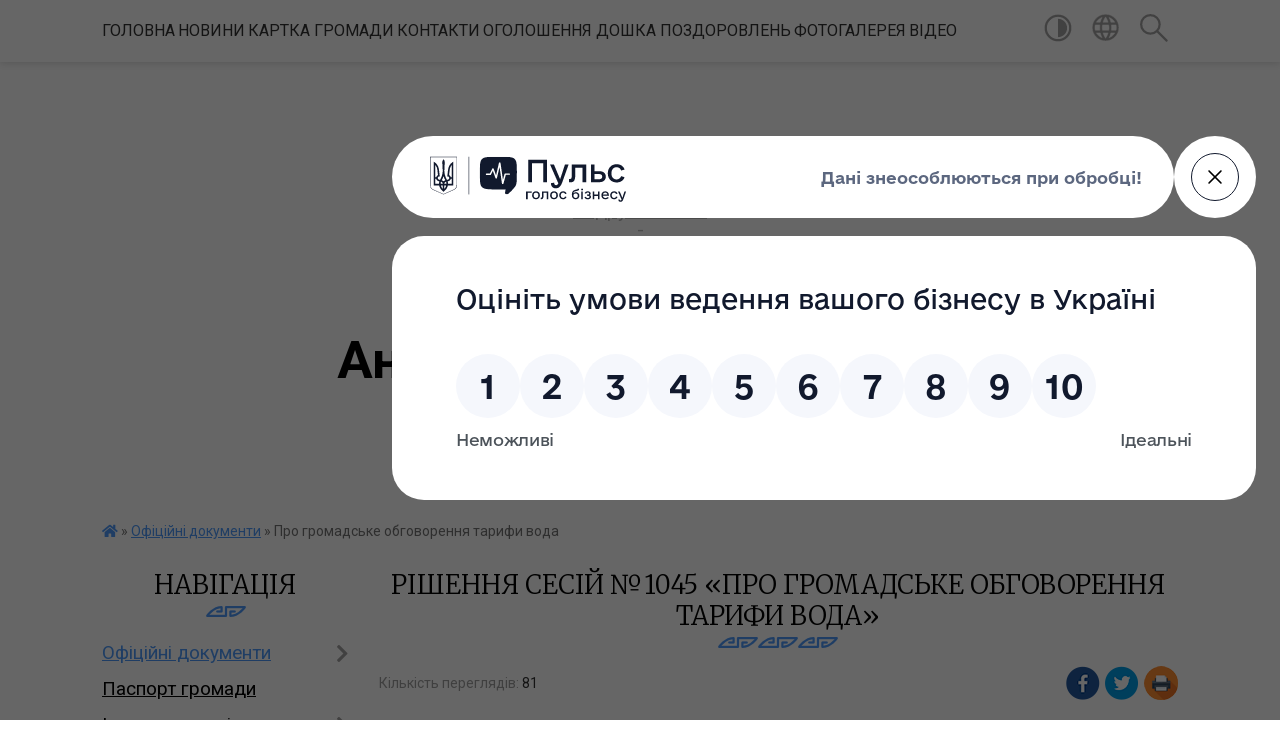

--- FILE ---
content_type: text/html; charset=UTF-8
request_url: https://andrushkivska-gromada.gov.ua/docs/1401006/
body_size: 14688
content:
<!DOCTYPE html>
<html lang="uk">
<head>
	<!--[if IE]><meta http-equiv="X-UA-Compatible" content="IE=edge"><![endif]-->
	<meta charset="utf-8">
	<meta name="viewport" content="width=device-width, initial-scale=1">
	<!--[if IE]><script>
		document.createElement('header');
		document.createElement('nav');
		document.createElement('main');
		document.createElement('section');
		document.createElement('article');
		document.createElement('aside');
		document.createElement('footer');
		document.createElement('figure');
		document.createElement('figcaption');
	</script><![endif]-->
	<title>Рішення сесій №1045 &laquo;Про громадське обговорення  тарифи вода&raquo;</title>
	<meta name="description" content="Рішення сесій №1045 &amp;laquo;Про громадське обговорення  тарифи вода&amp;raquo; - Андрушківська громада, 27 сесія VIII">
	<meta name="keywords" content="Рішення, сесій, №1045, &amp;laquo;Про, громадське, обговорення, , тарифи, вода&amp;raquo; Андрушківська, громада, 27, сесія, VIII">

	
		<meta property="og:image" content="https://rada.info/upload/users_files/04347232/gerb/3.png">
			<meta property="og:title" content="Про громадське обговорення  тарифи вода">
			<meta property="og:description" content="Рішення сесій №1045 &amp;laquo;Про громадське обговорення  тарифи вода&amp;raquo; - Андрушківська громада, 27 сесія VIII">
			<meta property="og:type" content="article">
	<meta property="og:url" content="https://andrushkivska-gromada.gov.ua/docs/1401006/">
		
		<link rel="apple-touch-icon" sizes="57x57" href="https://gromada.org.ua/apple-icon-57x57.png">
	<link rel="apple-touch-icon" sizes="60x60" href="https://gromada.org.ua/apple-icon-60x60.png">
	<link rel="apple-touch-icon" sizes="72x72" href="https://gromada.org.ua/apple-icon-72x72.png">
	<link rel="apple-touch-icon" sizes="76x76" href="https://gromada.org.ua/apple-icon-76x76.png">
	<link rel="apple-touch-icon" sizes="114x114" href="https://gromada.org.ua/apple-icon-114x114.png">
	<link rel="apple-touch-icon" sizes="120x120" href="https://gromada.org.ua/apple-icon-120x120.png">
	<link rel="apple-touch-icon" sizes="144x144" href="https://gromada.org.ua/apple-icon-144x144.png">
	<link rel="apple-touch-icon" sizes="152x152" href="https://gromada.org.ua/apple-icon-152x152.png">
	<link rel="apple-touch-icon" sizes="180x180" href="https://gromada.org.ua/apple-icon-180x180.png">
	<link rel="icon" type="image/png" sizes="192x192"  href="https://gromada.org.ua/android-icon-192x192.png">
	<link rel="icon" type="image/png" sizes="32x32" href="https://gromada.org.ua/favicon-32x32.png">
	<link rel="icon" type="image/png" sizes="96x96" href="https://gromada.org.ua/favicon-96x96.png">
	<link rel="icon" type="image/png" sizes="16x16" href="https://gromada.org.ua/favicon-16x16.png">
	<link rel="manifest" href="https://gromada.org.ua/manifest.json">
	<meta name="msapplication-TileColor" content="#ffffff">
	<meta name="msapplication-TileImage" content="https://gromada.org.ua/ms-icon-144x144.png">
	<meta name="theme-color" content="#ffffff">
	
	
		<meta name="robots" content="">
	
	<link href="https://fonts.googleapis.com/css?family=Merriweather:300|Roboto:400,400i,700,700i&amp;subset=cyrillic-ext" rel="stylesheet">

    <link rel="preload" href="https://cdnjs.cloudflare.com/ajax/libs/font-awesome/5.9.0/css/all.min.css" as="style">
	<link rel="stylesheet" href="https://cdnjs.cloudflare.com/ajax/libs/font-awesome/5.9.0/css/all.min.css" integrity="sha512-q3eWabyZPc1XTCmF+8/LuE1ozpg5xxn7iO89yfSOd5/oKvyqLngoNGsx8jq92Y8eXJ/IRxQbEC+FGSYxtk2oiw==" crossorigin="anonymous" referrerpolicy="no-referrer" />
    
	<link rel="preload" href="//gromada.org.ua/themes/pattern/css/styles_vip.css?v=2.39" as="style">
	<link rel="stylesheet" href="//gromada.org.ua/themes/pattern/css/styles_vip.css?v=2.39">
	<link rel="stylesheet" href="//gromada.org.ua/themes/pattern/css/5894/theme_vip.css?v=1769715014">
	
		<!--[if lt IE 9]>
	<script src="https://oss.maxcdn.com/html5shiv/3.7.2/html5shiv.min.js"></script>
	<script src="https://oss.maxcdn.com/respond/1.4.2/respond.min.js"></script>
	<![endif]-->
	<!--[if gte IE 9]>
	<style type="text/css">
		.gradient { filter: none; }
	</style>
	<![endif]-->

</head>
<body class="">

	<a href="#top_menu" class="skip-link link" aria-label="Перейти до головного меню (Alt+1)" accesskey="1">Перейти до головного меню (Alt+1)</a>
	<a href="#left_menu" class="skip-link link" aria-label="Перейти до бічного меню (Alt+2)" accesskey="2">Перейти до бічного меню (Alt+2)</a>
    <a href="#main_content" class="skip-link link" aria-label="Перейти до головного вмісту (Alt+3)" accesskey="3">Перейти до текстового вмісту (Alt+3)</a>




	
	<section class="top_nav">
		<div class="wrap">
			<div class="row">
				<div class="grid-80">
					<nav class="main_menu" id="top_menu">
						<ul>
														<li class="">
								<a href="https://andrushkivska-gromada.gov.ua/main/">Головна</a>
																							</li>
														<li class="">
								<a href="https://andrushkivska-gromada.gov.ua/news/">Новини</a>
																							</li>
														<li class="">
								<a href="https://andrushkivska-gromada.gov.ua/kartka-gromadi-08-46-58-21-01-2021/">Картка громади</a>
																							</li>
														<li class="">
								<a href="https://andrushkivska-gromada.gov.ua/feedback/">Контакти</a>
																							</li>
														<li class="">
								<a href="https://andrushkivska-gromada.gov.ua/more_news/">ОГОЛОШЕННЯ</a>
																							</li>
														<li class="">
								<a href="https://andrushkivska-gromada.gov.ua/doshka-pozdorovlen-09-52-58-01-10-2021/">Дошка поздоровлень</a>
																							</li>
														<li class="">
								<a href="https://andrushkivska-gromada.gov.ua/photo/">Фотогалерея</a>
																							</li>
														<li class="">
								<a href="https://andrushkivska-gromada.gov.ua/video-09-43-35-06-09-2024/">ВІДЕО</a>
																							</li>
													</ul>
					</nav>
					&nbsp;
					<button class="menu-button" id="open-button"><i class="fas fa-bars"></i> Меню сайту</button>
				</div>
				<div class="grid-20">
					<nav class="special_menu">
						<ul>
															<li class="alt_link"><a href="#" title="Версія для людей з вадами зору" onclick="return set_special('cd45cc7c520e88e301143f54d8feab7c5ef9363b');"><img class="svg ico" src="//gromada.org.ua/themes/pattern/img/ico/contrast_ico.svg"></a></li>
								<li class="translate_link"><a href="#" class="show_translate" title="Відкрити перекладач"><img class="svg ico" src="//gromada.org.ua/themes/pattern/img/ico/world_ico.svg"></a></li>
								<li><a href="#" class="show_search" title="Показати поле для пошуку"><img class="svg ico" src="//gromada.org.ua/themes/pattern/img/ico/search_ico.svg"></a></li>
													</ul>
					</nav>
					<form action="https://andrushkivska-gromada.gov.ua/search/" class="search_form">
						<input type="text" name="q" value="" placeholder="Пошук..." aria-label="Введіть пошукову фразу" required>
						<button type="submit" name="search" value="y" aria-label="Здійснити пошук"><i class="fa fa-search"></i></button>
					</form>
					<div class="translate_block">
						<div id="google_translate_element"></div>
					</div>
				</div>
				<div class="clearfix"></div>
			</div>
		</div>
	</section>

	<header>
		<div class="wrap">
			<div class="logo">
				<a href="https://andrushkivska-gromada.gov.ua/" id="logo" class="form_0">
					<img src="https://rada.info/upload/users_files/04347232/gerb/3.png" alt="Андрушківська - ">
				</a>
			</div>
			<div class="title">
				<div class="slogan_1">Андрушківська громада</div><br>
				<div class="slogan_2">Житомирська область, Житомирський район</div>
			</div>
		</div>
	</header>

	<div class="wrap">
				
		<section class="bread_crumbs">
		<div xmlns:v="http://rdf.data-vocabulary.org/#"><a href="https://andrushkivska-gromada.gov.ua/" title="Головна сторінка"><i class="fas fa-home"></i></a> &raquo; <a href="https://andrushkivska-gromada.gov.ua/docs/" aria-current="page">Офіційні документи</a>  &raquo; <span>Про громадське обговорення  тарифи вода</span></div>
	</section>
	
	<section class="center_block">
		<div class="row">
			<div class="grid-25 fr">
				<aside>
				
									
					<div class="sidebar_title" id="left_menu">Навігація</div>
					
					<nav class="sidebar_menu">
						<ul>
														<li class="active has-sub">
								<a href="https://andrushkivska-gromada.gov.ua/docs/">Офіційні документи</a>
																<button onclick="return show_next_level(this);" aria-label="Показати підменю"></button>
																								<ul>
																		<li class="">
										<a href="https://andrushkivska-gromada.gov.ua/polozhennya-pro-starostu-23-25-18-15-06-2017/">Положення про старосту</a>
																													</li>
																		<li class=" has-sub">
										<a href="https://andrushkivska-gromada.gov.ua/rishennya-vikonavchogo-komitetu-1531210469/">Рішення виконавчого комітету</a>
																				<button onclick="return show_next_level(this);" aria-label="Показати підменю"></button>
																														<ul>
																						<li><a href="https://andrushkivska-gromada.gov.ua/rishennya-vikonavchogo-komitetu-1531210624/">Рішення виконавчого комітету</a></li>
																																</ul>
																			</li>
																		<li class=" has-sub">
										<a href="https://andrushkivska-gromada.gov.ua/analiz-regulyatornogo-vplivu-15-47-05-17-01-2018/">Аналіз регуляторного впливу</a>
																				<button onclick="return show_next_level(this);" aria-label="Показати підменю"></button>
																														<ul>
																						<li><a href="https://andrushkivska-gromada.gov.ua/regilyatorni-akti-miscevi-podatki-na-2020-rik-1559116335/">Регіляторні акти місцеві податки на 2020 рік</a></li>
																																</ul>
																			</li>
																		<li class="">
										<a href="https://andrushkivska-gromada.gov.ua/proekt-rishennya-11-sesii-7-sklikannya-16-00-59-17-01-2018/">Проект рішення 11 сесії 7 скликання</a>
																													</li>
																		<li class="">
										<a href="https://andrushkivska-gromada.gov.ua/proekti-polozhen-silskoi-radi-16-03-24-17-01-2018/">Проекти Положень сільської ради</a>
																													</li>
																		<li class="">
										<a href="https://andrushkivska-gromada.gov.ua/reglament-silskoi-radi-08-28-38-16-09-2021/">Регламент сільської ради</a>
																													</li>
																										</ul>
															</li>
														<li class="">
								<a href="https://andrushkivska-gromada.gov.ua/pasport-gromadi-00-21-35-04-02-2017/">Паспорт громади</a>
																							</li>
														<li class=" has-sub">
								<a href="https://andrushkivska-gromada.gov.ua/istorichna-dovidka-23-41-06-03-02-2017/">Історична довідка</a>
																<button onclick="return show_next_level(this);" aria-label="Показати підменю"></button>
																								<ul>
																		<li class=" has-sub">
										<a href="https://andrushkivska-gromada.gov.ua/selo-andrushki-15-20-52-07-02-2017/">село Андрушки</a>
																				<button onclick="return show_next_level(this);" aria-label="Показати підменю"></button>
																														<ul>
																						<li><a href="https://andrushkivska-gromada.gov.ua/selische-novopavolocke-15-26-03-07-02-2017/">селище Новопаволоцьке</a></li>
																																</ul>
																			</li>
																		<li class="">
										<a href="https://andrushkivska-gromada.gov.ua/selo-vasilivka-15-23-19-07-02-2017/">село Василівка</a>
																													</li>
																		<li class="">
										<a href="https://andrushkivska-gromada.gov.ua/selo-makarivka-15-24-10-07-02-2017/">село Макарівка</a>
																													</li>
																		<li class="">
										<a href="https://andrushkivska-gromada.gov.ua/selo-harliivka-15-24-48-07-02-2017/">село Харліївка</a>
																													</li>
																		<li class="">
										<a href="https://andrushkivska-gromada.gov.ua/selo-krasnogirka-14-23-54-27-10-2025/">село Красногірка</a>
																													</li>
																										</ul>
															</li>
														<li class="">
								<a href="https://andrushkivska-gromada.gov.ua/deputati-gromadi-23-47-01-03-02-2017/">Депутати громади</a>
																							</li>
														<li class="">
								<a href="https://andrushkivska-gromada.gov.ua/grafik-osobistogo-priĭomu-23-42-15-03-02-2017/">Графік особистого прийому</a>
																							</li>
														<li class=" has-sub">
								<a href="https://andrushkivska-gromada.gov.ua/rozporyadzhennya-16-51-38-20-04-2017/">Розпорядження</a>
																<button onclick="return show_next_level(this);" aria-label="Показати підменю"></button>
																								<ul>
																		<li class=" has-sub">
										<a href="https://andrushkivska-gromada.gov.ua/pro-sklikannya-sesij-16-53-15-20-04-2017/">Про скликання  сесій</a>
																				<button onclick="return show_next_level(this);" aria-label="Показати підменю"></button>
																														<ul>
																						<li><a href="https://andrushkivska-gromada.gov.ua/arhiv-rozporyadzhen-pro-sklikannya-sesij-17-44-12-14-02-2024/">Архів розпоряджень про скликання сесій</a></li>
																																</ul>
																			</li>
																		<li class=" has-sub">
										<a href="https://andrushkivska-gromada.gov.ua/arhiv-rozporyadzhen-15-28-32-18-03-2024/">Архів розпоряджень</a>
																				<button onclick="return show_next_level(this);" aria-label="Показати підменю"></button>
																														<ul>
																						<li><a href="https://andrushkivska-gromada.gov.ua/rozporyadzhennya-2023-10-05-41-31-01-2023/">Розпорядження 2023</a></li>
																						<li><a href="https://andrushkivska-gromada.gov.ua/rozporyadzhennya-2022-17-58-32-28-02-2022/">Розпорядження 2022</a></li>
																						<li><a href="https://andrushkivska-gromada.gov.ua/rozporyadzhennya-2021-r-10-00-28-18-01-2021/">Розпорядження 2021 р.</a></li>
																						<li><a href="https://andrushkivska-gromada.gov.ua/rozporyadzhennya-16-07-39-28-07-2017/">Розпорядження 2017 р.</a></li>
																																</ul>
																			</li>
																										</ul>
															</li>
														<li class=" has-sub">
								<a href="https://andrushkivska-gromada.gov.ua/programi-rozvitku-15-20-12-05-05-2017/">Програми розвитку</a>
																<button onclick="return show_next_level(this);" aria-label="Показати підменю"></button>
																								<ul>
																		<li class="">
										<a href="https://andrushkivska-gromada.gov.ua/programi-20172020-rr-11-20-17-17-05-2021/">Програми 2017-2020 рр</a>
																													</li>
																		<li class="">
										<a href="https://andrushkivska-gromada.gov.ua/programi-20202025-rr-10-11-47-09-08-2021/">Програми 2020-2025 рр</a>
																													</li>
																		<li class="">
										<a href="https://andrushkivska-gromada.gov.ua/strategii-13-55-00-13-08-2024/">Стратегії</a>
																													</li>
																										</ul>
															</li>
														<li class="">
								<a href="https://andrushkivska-gromada.gov.ua/ochischennya-vladi-16-37-34-28-12-2017/">Очищення влади</a>
																							</li>
														<li class=" has-sub">
								<a href="https://andrushkivska-gromada.gov.ua/derzhavni-zakupivli-09-35-11-16-08-2017/">Державні закупівлі</a>
																<button onclick="return show_next_level(this);" aria-label="Показати підменю"></button>
																								<ul>
																		<li class="">
										<a href="https://andrushkivska-gromada.gov.ua/zakupivli-15-23-23-28-01-2021/">Закупівлі</a>
																													</li>
																		<li class="">
										<a href="https://andrushkivska-gromada.gov.ua/richnij-plan-09-36-44-16-08-2017/">Річний план</a>
																													</li>
																										</ul>
															</li>
														<li class=" has-sub">
								<a href="https://andrushkivska-gromada.gov.ua/gromadski-sluhannya-1529044060/">Громадські слухання</a>
																<button onclick="return show_next_level(this);" aria-label="Показати підменю"></button>
																								<ul>
																		<li class="">
										<a href="https://andrushkivska-gromada.gov.ua/proekt-statutu-andrushkivskoi-silskoi-obednannoi-teritorialnoi-gromadi-1529044230/">Проект Статуту Андрушківської сільської об'єднанної теріторіальної громади</a>
																													</li>
																		<li class="">
										<a href="https://andrushkivska-gromada.gov.ua/zviti-1541425722/">Звіти</a>
																													</li>
																										</ul>
															</li>
														<li class=" has-sub">
								<a href="https://andrushkivska-gromada.gov.ua/kadrovi-pitannya-1521810562/">Кадрові питання</a>
																<button onclick="return show_next_level(this);" aria-label="Показати підменю"></button>
																								<ul>
																		<li class=" has-sub">
										<a href="https://andrushkivska-gromada.gov.ua/2021-rik-11-26-39-28-01-2021/">Протоколи засідань комісії</a>
																				<button onclick="return show_next_level(this);" aria-label="Показати підменю"></button>
																														<ul>
																						<li><a href="https://andrushkivska-gromada.gov.ua/2017-rik-15-09-45-28-01-2021/">2017 рік</a></li>
																						<li><a href="https://andrushkivska-gromada.gov.ua/2018-rik-15-10-14-28-01-2021/">2018 рік</a></li>
																						<li><a href="https://andrushkivska-gromada.gov.ua/2021-rik-11-32-27-28-01-2021/">2021 рік</a></li>
																																</ul>
																			</li>
																										</ul>
															</li>
														<li class=" has-sub">
								<a href="https://andrushkivska-gromada.gov.ua/more_news2/">Цивільний захист</a>
																<button onclick="return show_next_level(this);" aria-label="Показати підменю"></button>
																								<ul>
																		<li class=" has-sub">
										<a href="https://andrushkivska-gromada.gov.ua/covid19-14-32-27-02-04-2020/">COVID-19</a>
																				<button onclick="return show_next_level(this);" aria-label="Показати підменю"></button>
																														<ul>
																						<li><a href="https://andrushkivska-gromada.gov.ua/protokoli-zasidann-komisii-z-pitan-tehnogennoekologichnoi--bezpeki-ta-nadzvichajnih-situacij-14-39-08-02-04-2020/">Протоколи засіданнь комісії з питань техногенно-екологічної    безпеки та надзвичайних ситуацій</a></li>
																																</ul>
																			</li>
																		<li class="">
										<a href="https://andrushkivska-gromada.gov.ua/scho-take-nadzvichajna-situaciya-09-09-43-13-07-2017/">Що таке надзвичайна ситуація і як діяти в її умовах</a>
																													</li>
																										</ul>
															</li>
														<li class=" has-sub">
								<a href="https://andrushkivska-gromada.gov.ua/viddil-osviti-kulturi-molodi-ta-sportu-15-48-35-26-12-2017/">Відділ освіти, культури, молоді та спорту</a>
																<button onclick="return show_next_level(this);" aria-label="Показати підменю"></button>
																								<ul>
																		<li class=" has-sub">
										<a href="https://andrushkivska-gromada.gov.ua/shkoli-15-49-39-26-12-2017/">Школи</a>
																				<button onclick="return show_next_level(this);" aria-label="Показати підменю"></button>
																														<ul>
																						<li><a href="https://andrushkivska-gromada.gov.ua/andrushkivska-15-52-38-26-12-2017/">ОЗО "Андрушківський ліцей ім. А. Н. Вітрука"</a></li>
																						<li><a href="https://andrushkivska-gromada.gov.ua/makarivska-zagalnoosvitnya-shkola-iiii-st-15-54-50-26-12-2017/">Макарівська філія</a></li>
																						<li><a href="https://andrushkivska-gromada.gov.ua/vasilivska-zagalnoosvitnya-shkola-iii-st-15-55-26-26-12-2017/">Василівська філія І-ІІ ст.</a></li>
																						<li><a href="https://andrushkivska-gromada.gov.ua/harliivska-zagalnoosvitnya-shkola-iiii-st-15-56-04-26-12-2017/">Харліївська філія І-ІІ ст.</a></li>
																																</ul>
																			</li>
																		<li class=" has-sub">
										<a href="https://andrushkivska-gromada.gov.ua/dnz-15-49-56-26-12-2017/">ДНЗ</a>
																				<button onclick="return show_next_level(this);" aria-label="Показати підменю"></button>
																														<ul>
																						<li><a href="https://andrushkivska-gromada.gov.ua/doshkilnij-navchalnij-zaklad-yalinka-15-57-03-26-12-2017/">Дошкільний навчальний заклад "Ялинка"</a></li>
																						<li><a href="https://andrushkivska-gromada.gov.ua/doshkilnij-navchalnij-zaklad-sonechko-15-57-24-26-12-2017/">Дошкільний навчальний заклад "Сонечко"</a></li>
																						<li><a href="https://andrushkivska-gromada.gov.ua/doshkilnij-navchalnij-zaklad-dzvinochok-15-58-05-26-12-2017/">Дошкільний навчальний заклад "Дзвіночок"</a></li>
																																</ul>
																			</li>
																		<li class="">
										<a href="https://andrushkivska-gromada.gov.ua/dokumenti-viddilu-15-25-06-25-11-2022/">Документи відділу</a>
																													</li>
																		<li class="">
										<a href="https://andrushkivska-gromada.gov.ua/novini-viddilu-osviti-kulturi-molodi-ta-sportu-13-44-20-10-01-2024/">Новини відділу освіти, культури, молоді та спорту</a>
																													</li>
																		<li class="">
										<a href="https://andrushkivska-gromada.gov.ua/potreba-v-pidruchnikah-10-01-51-11-09-2023/">Потреба в підручниках</a>
																													</li>
																		<li class="">
										<a href="https://andrushkivska-gromada.gov.ua/ogoloshennya-viddilu-osviti-kulturi-molodi-ta-sportu-10-17-33-11-09-2023/">Оголошення Відділу освіти, культури, молоді та спорту</a>
																													</li>
																		<li class=" has-sub">
										<a href="https://andrushkivska-gromada.gov.ua/derzhavni-zakupivli-viddilu-osviti-14-18-29-10-09-2024/">Державні закупівлі Відділу освіти</a>
																				<button onclick="return show_next_level(this);" aria-label="Показати підменю"></button>
																														<ul>
																						<li><a href="https://andrushkivska-gromada.gov.ua/plani-14-18-50-10-09-2024/">Плани</a></li>
																						<li><a href="https://andrushkivska-gromada.gov.ua/zakupivli-14-19-11-10-09-2024/">Закупівлі</a></li>
																																</ul>
																			</li>
																										</ul>
															</li>
														<li class=" has-sub">
								<a href="https://andrushkivska-gromada.gov.ua/socialni-poslugi-1545463237/">Відділ соціального захисту та забезпечення населення</a>
																<button onclick="return show_next_level(this);" aria-label="Показати підменю"></button>
																								<ul>
																		<li class="">
										<a href="https://andrushkivska-gromada.gov.ua/regulyatorni-akti-1545463791/">Регуляторні акти</a>
																													</li>
																		<li class="">
										<a href="https://andrushkivska-gromada.gov.ua/zapobigannya-ta-protidiya-domashnomu-nasilstvu-16-10-26-21-12-2023/">Запобігання та протидія домашньому насильству</a>
																													</li>
																										</ul>
															</li>
														<li class=" has-sub">
								<a href="https://andrushkivska-gromada.gov.ua/viddil-centr-nadannya-administrativnih-poslug-10-54-43-07-03-2024/">Відділ "Центр надання адміністративних послуг"</a>
																<button onclick="return show_next_level(this);" aria-label="Показати підменю"></button>
																								<ul>
																		<li class="">
										<a href="https://andrushkivska-gromada.gov.ua/novini-viddilu-cnap-15-23-16-25-06-2024/">Новини відділу ЦНАП</a>
																													</li>
																		<li class="">
										<a href="https://andrushkivska-gromada.gov.ua/normativni-dokumenti-11-08-38-07-03-2024/">Нормативні документи</a>
																													</li>
																		<li class="">
										<a href="https://andrushkivska-gromada.gov.ua/kontakti-11-09-23-07-03-2024/">Контакти та графік роботи</a>
																													</li>
																		<li class=" has-sub">
										<a href="https://andrushkivska-gromada.gov.ua/opituvannya-11-05-40-30-05-2024/">Опитування</a>
																				<button onclick="return show_next_level(this);" aria-label="Показати підменю"></button>
																														<ul>
																						<li><a href="https://andrushkivska-gromada.gov.ua/anketa-opituvalnik-schodo-yakosti-otrimanih-poslug-11-07-37-30-05-2024/">Анкета - опитувальник щодо якості отриманих послуг</a></li>
																																</ul>
																			</li>
																		<li class=" has-sub">
										<a href="https://andrushkivska-gromada.gov.ua/perelik-poslug-11-10-31-21-05-2025/">Перелік послуг</a>
																				<button onclick="return show_next_level(this);" aria-label="Показати підменю"></button>
																														<ul>
																						<li><a href="https://andrushkivska-gromada.gov.ua/administrativni-poslugi-11-14-14-21-05-2025/">Адміністративні послуги</a></li>
																						<li><a href="https://andrushkivska-gromada.gov.ua/poslugi-derzhavnogo-reestratora-11-15-05-21-05-2025/">Послуги державного реєстратора</a></li>
																																</ul>
																			</li>
																		<li class="">
										<a href="https://andrushkivska-gromada.gov.ua/foto-11-13-29-14-11-2024/">Фото</a>
																													</li>
																										</ul>
															</li>
														<li class=" has-sub">
								<a href="https://andrushkivska-gromada.gov.ua/sluzhba-u-spravah-ditej-13-05-10-15-03-2021/">Служба у справах дітей</a>
																<button onclick="return show_next_level(this);" aria-label="Показати підменю"></button>
																								<ul>
																		<li class="">
										<a href="https://andrushkivska-gromada.gov.ua/ustanovchi-akti-08-16-24-16-03-2021/">Установчі акти</a>
																													</li>
																										</ul>
															</li>
														<li class=" has-sub">
								<a href="https://andrushkivska-gromada.gov.ua/viddil-zemelnih-vidnosin-mistobuduvannya-arhitekturi-ta-upravlinnya-komunalnim-majnom-ta-gospodarskoi-diyalnistju-1550826342/">Відділ земельних відносинь, містобудування, архітектури та управління комунальним майном та господарської діяльністю</a>
																<button onclick="return show_next_level(this);" aria-label="Показати підменю"></button>
																								<ul>
																		<li class="">
										<a href="https://andrushkivska-gromada.gov.ua/generalni-plani-1550826388/">Генеральні плани</a>
																													</li>
																		<li class="">
										<a href="https://andrushkivska-gromada.gov.ua/dokumentaciya-viddilu-1550826415/">Документація відділу</a>
																													</li>
																										</ul>
															</li>
														<li class="">
								<a href="https://andrushkivska-gromada.gov.ua/andrushivske-obednane-upravlinnya-pensijnogo-fondu-ukraini-1527236160/">Андрушівське об'єднане управління Пенсійного фонду України</a>
																							</li>
														<li class=" has-sub">
								<a href="https://andrushkivska-gromada.gov.ua/kp-andrushki-1554876527/">КП "Андрушки"</a>
																<button onclick="return show_next_level(this);" aria-label="Показати підменю"></button>
																								<ul>
																		<li class="">
										<a href="https://andrushkivska-gromada.gov.ua/novini-11-52-38-09-03-2022/">Новини</a>
																													</li>
																										</ul>
															</li>
														<li class="">
								<a href="https://andrushkivska-gromada.gov.ua/punkti-nezlamnosti-10-59-55-09-12-2022/">ПУНКТИ НЕЗЛАМНОСТІ</a>
																							</li>
														<li class="">
								<a href="https://andrushkivska-gromada.gov.ua/ukrittya-13-15-36-12-07-2023/">УКРИТТЯ</a>
																							</li>
														<li class="">
								<a href="https://andrushkivska-gromada.gov.ua/opriljudnennya-vidomostej-pro-provedennya-povidomnoi-reestracii-kolektivnih-dogovoriv-ugod-11-42-55-06-04-2021/">Оприлюднення відомостей про проведення повідомної реєстрації колективних договорів (угод)</a>
																							</li>
														<li class=" has-sub">
								<a href="https://andrushkivska-gromada.gov.ua/rizne-15-44-41-05-05-2017/">Інформаційні статті</a>
																<button onclick="return show_next_level(this);" aria-label="Показати підменю"></button>
																								<ul>
																		<li class="">
										<a href="https://andrushkivska-gromada.gov.ua/prozorist-i-pidzvitnist-09-38-07-21-12-2023/">Прозорість і підзвітність</a>
																													</li>
																		<li class="">
										<a href="https://andrushkivska-gromada.gov.ua/tiyak-09-39-10-21-12-2023/">#ТИЯК</a>
																													</li>
																		<li class="">
										<a href="https://andrushkivska-gromada.gov.ua/bezbarernist-13-20-11-17-01-2024/">Безбар'єрність</a>
																													</li>
																		<li class="">
										<a href="https://andrushkivska-gromada.gov.ua/derzhavni-budivelni-normi-14-22-19-22-08-2023/">Державні будівельні норми</a>
																													</li>
																		<li class="">
										<a href="https://andrushkivska-gromada.gov.ua/plichoplich-13-36-12-23-01-2024/">Пліч-о-пліч</a>
																													</li>
																		<li class="">
										<a href="https://andrushkivska-gromada.gov.ua/minna-bezpeka-16-14-14-24-07-2024/">Мінна безпека</a>
																													</li>
																										</ul>
															</li>
														<li class="">
								<a href="https://andrushkivska-gromada.gov.ua/arhiv-13-06-27-15-03-2021/">Доступ до публічної інформації</a>
																							</li>
														<li class=" has-sub">
								<a href="https://andrushkivska-gromada.gov.ua/zvernennya-gromadyan-15-04-04-05-07-2021/">Звернення громадян</a>
																<button onclick="return show_next_level(this);" aria-label="Показати підменю"></button>
																								<ul>
																		<li class="">
										<a href="https://andrushkivska-gromada.gov.ua/formi-15-30-18-05-07-2021/">Форми</a>
																													</li>
																		<li class="">
										<a href="https://andrushkivska-gromada.gov.ua/aktualni-pitannya-15-58-20-05-07-2021/">Актуальні питання</a>
																													</li>
																		<li class="">
										<a href="https://andrushkivska-gromada.gov.ua/zviti-16-04-35-05-07-2021/">Звіти</a>
																													</li>
																										</ul>
															</li>
														<li class=" has-sub">
								<a href="https://andrushkivska-gromada.gov.ua/arhiv-09-55-04-05-07-2021/">Архів</a>
																<button onclick="return show_next_level(this);" aria-label="Показати підменю"></button>
																								<ul>
																		<li class=" has-sub">
										<a href="https://andrushkivska-gromada.gov.ua/regulyatorna-diyalnist-13-45-54-30-04-2020/">Регуляторна діяльність</a>
																				<button onclick="return show_next_level(this);" aria-label="Показати підменю"></button>
																														<ul>
																						<li><a href="https://andrushkivska-gromada.gov.ua/plan-diyalnosti-andrushkivskoi-silskoi-radi-z-pidgotovki-proektiv-regulyatornih-aktiv-na-2021-rik-13-20-42-21-10-2021/">План діяльності Андрушківської  сільської ради з підготовки проектів  регуляторних актів на 2021 рік</a></li>
																						<li><a href="https://andrushkivska-gromada.gov.ua/regilyatorni-akti-rishennya-sesii-miscevi-podatki-na-2021-rik-13-47-54-30-04-2020/">Регіляторні акти - рішення сесії місцеві податки на 2021 рік</a></li>
																						<li><a href="https://andrushkivska-gromada.gov.ua/poovidomlennya-pro-opriljudnennya-proektu-14-10-21-30-04-2020/">Поовідомлення про оприлюднення проєкту</a></li>
																																</ul>
																			</li>
																		<li class=" has-sub">
										<a href="https://andrushkivska-gromada.gov.ua/vibori-2020-09-56-41-05-07-2021/">Вибори 2020</a>
																				<button onclick="return show_next_level(this);" aria-label="Показати підменю"></button>
																														<ul>
																						<li><a href="https://andrushkivska-gromada.gov.ua/andrushkivska-silska-teritorialna-viborcha-komisiya-zhitomirskogo-rajonu-zhitomirskoi-oblasti-14-54-00-08-09-2020/">Андрушківська сільська територіальна виборча комісія Житомирського району Житомирської області</a></li>
																						<li><a href="https://andrushkivska-gromada.gov.ua/zviti-povidomlennya-zayavi-14-34-06-22-10-2020/">Звіти, повідомлення, заяви</a></li>
																						<li><a href="https://andrushkivska-gromada.gov.ua/finansovi-zviti-pro-nadhodezhennya-ta-vikoristannya-koshtiv-viborchih-fondiv-15-23-52-22-10-2020/">Фінансові звіти про надходеження та використання коштів виборчих фондів</a></li>
																																</ul>
																			</li>
																		<li class="">
										<a href="https://andrushkivska-gromada.gov.ua/proekti-rishen-18-26-19-07-06-2017/">Проекти рішень</a>
																													</li>
																		<li class=" has-sub">
										<a href="https://andrushkivska-gromada.gov.ua/proekti-rishen-10-57-41-09-08-2021/">Проекти рішень</a>
																				<button onclick="return show_next_level(this);" aria-label="Показати підменю"></button>
																														<ul>
																						<li><a href="https://andrushkivska-gromada.gov.ua/proekti-rishen-9-sesii-7-sklikannya-08-47-07-31-10-2017/">Проекти рішень 9 сесії 7 скликання</a></li>
																						<li><a href="https://andrushkivska-gromada.gov.ua/proekt-rishenya-9-sesii-7-sklikannya-08-53-04-31-10-2017/">Проект рішеня 9 сесії 7 скликання</a></li>
																						<li><a href="https://andrushkivska-gromada.gov.ua/proekti-rishen-13-sesii-7-sklikannya-vid-22032018-r-13-39-43-20-03-2018/">Проекти рішень 13 сесії 7 скликання від 22.03.2018 р.</a></li>
																						<li><a href="https://andrushkivska-gromada.gov.ua/rishennya-sesii-1562826350/">Рішення сесії по місцевих податках</a></li>
																						<li><a href="https://andrushkivska-gromada.gov.ua/proekt-rishenya-9-sesii-7-sklikannya-08-56-22-31-10-2017/">Проект рішеня 9 сесії 7 скликання</a></li>
																						<li><a href="https://andrushkivska-gromada.gov.ua/proekti-rishen-po-podatkah-18-38-17-07-06-2017/">Проекти рішень по податках</a></li>
																						<li><a href="https://andrushkivska-gromada.gov.ua/proekti-rishen-do-sesii-1529306044/">Проекти рішень до сесії</a></li>
																						<li><a href="https://andrushkivska-gromada.gov.ua/proekti-rishen-po-podatkah-2020-rik-1559116131/">Проекти рішень по податках 2020 рік</a></li>
																																</ul>
																			</li>
																										</ul>
															</li>
														<li class=" has-sub">
								<a href="https://andrushkivska-gromada.gov.ua/bezbarernist-10-35-46-29-10-2024/">Безбар'єрність</a>
																<button onclick="return show_next_level(this);" aria-label="Показати підменю"></button>
																								<ul>
																		<li class="">
										<a href="https://andrushkivska-gromada.gov.ua/monitoring-10-38-33-29-10-2024/">Моніторинг</a>
																													</li>
																										</ul>
															</li>
														<li class="">
								<a href="https://andrushkivska-gromada.gov.ua/mapa-zupinok-gromadskogo-transportu-16-25-45-29-07-2025/">Мапа зупинок громадського транспорту</a>
																							</li>
														<li class=" has-sub">
								<a href="https://andrushkivska-gromada.gov.ua/Ґenderna-rivnist-15-38-25-04-08-2025/">Ґендерна рівність</a>
																<button onclick="return show_next_level(this);" aria-label="Показати підменю"></button>
																								<ul>
																		<li class="">
										<a href="https://andrushkivska-gromada.gov.ua/programa-zapobigan-domashnomu-nasilstvu-11-07-49-05-08-2025/">Програма запобігання домашньому насильству</a>
																													</li>
																		<li class="">
										<a href="https://andrushkivska-gromada.gov.ua/normativnopravovi-akti-z-pitan-gendernoi-rivnosti-15-42-52-04-08-2025/">Нормативно-правові акти з питань ґендерної рівності</a>
																													</li>
																		<li class="">
										<a href="https://andrushkivska-gromada.gov.ua/informaciya-pro-vidpovidalnu-osobu-z-pitan-zabezpechennya-rivnih-prav-ta-mozhlivostej-zhinok-ta-cholovikiv-15-59-51-04-08-2025/">Інформація про відповідальну особу з питань забезпечення рівних прав та можливостей жінок та чоловіків</a>
																													</li>
																										</ul>
															</li>
														<li class=" has-sub">
								<a href="https://andrushkivska-gromada.gov.ua/protidiya-torgivli-ljudmi-10-22-48-05-08-2025/">Протидія торгівлі людьми</a>
																<button onclick="return show_next_level(this);" aria-label="Показати підменю"></button>
																								<ul>
																		<li class="">
										<a href="https://andrushkivska-gromada.gov.ua/informacijni-materiali-10-26-36-05-08-2025/">Інформаційні матеріали</a>
																													</li>
																										</ul>
															</li>
														<li class="">
								<a href="https://andrushkivska-gromada.gov.ua/regulyatorni-akti-15-54-58-16-12-2024/">Регуляторні акти</a>
																							</li>
														<li class="">
								<a href="https://andrushkivska-gromada.gov.ua/zadajte-svoe-pitannya-silskomu-golovi-08-24-40-02-07-2021/">ЗАДАЙТЕ СВОЄ ПИТАННЯ СІЛЬСЬКОМУ ГОЛОВІ</a>
																							</li>
														<li class=" has-sub">
								<a href="https://andrushkivska-gromada.gov.ua/dilnichnij-oficer-gromadi-11-29-29-14-02-2024/">Дільничний офіцер громади</a>
																<button onclick="return show_next_level(this);" aria-label="Показати підменю"></button>
																								<ul>
																		<li class="">
										<a href="https://andrushkivska-gromada.gov.ua/kontakti-dilnichogo-oficera-gromadi-09-41-30-19-07-2024/">Контакти дільничного офіцера громади</a>
																													</li>
																		<li class="">
										<a href="https://andrushkivska-gromada.gov.ua/novini-14-40-03-14-02-2024/">Новини</a>
																													</li>
																										</ul>
															</li>
														<li class="">
								<a href="https://andrushkivska-gromada.gov.ua/informaciya-dlya-vpo-09-43-22-14-08-2023/">Інформація для ВПО</a>
																							</li>
													</ul>
						
												
					</nav>

									
											<div class="sidebar_title">Особистий кабінет користувача</div>

<div class="petition_block">

		<div class="alert alert-warning">
		Ви не авторизовані. Для того, щоб мати змогу створювати або підтримувати петиції<br>
		<a href="#auth_petition" class="open-popup add_petition btn btn-yellow btn-small btn-block" style="margin-top: 10px;"><i class="fa fa-user"></i> авторизуйтесь</a>
	</div>
		
			<h2 style="margin: 30px 0;">Система петицій</h2>
		
					<div class="none_petition">Немає петицій, за які можна голосувати</div>
						
		
	
</div>
					
										<div class="sidebar_title">Черга в садочок</div>
					<div class="records_block">
						<p><a href="https://andrushkivska-gromada.gov.ua/queue/" class="btn btn-large btn-block btn-yellow"><i class="fas fa-child"></i> Подати документи</a></p>
						<p><a href="https://andrushkivska-gromada.gov.ua/queue_search/" class="btn btn-small btn-grey"><i class="fas fa-search"></i> Перевірити стан заявки</a></p>
					</div>
					
					
											<div class="sidebar_title">Звернення до посадовця</div>

<div class="appeals_block">

	
		
		<div class="row sidebar_persons">
						<div class="grid-30">
				<div class="one_sidebar_person">
					<div class="img"><a href="https://andrushkivska-gromada.gov.ua/persons/785/"><img src="https://rada.info/upload/users_files/04347232/deputats/MG_8422.jpg" alt="Винарчук Ірина Леонідівна - Головний спеціаліст з питань соцзахисту населення - Головний спеціаліст з питань соцзахисту населення"></a></div>
					<div class="title"><a href="https://andrushkivska-gromada.gov.ua/persons/785/">Винарчук Ірина Леонідівна - Головний спеціаліст з питань соцзахисту населення</a></div>
				</div>
			</div>
									<div class="grid-30">
				<div class="one_sidebar_person">
					<div class="img"><a href="https://andrushkivska-gromada.gov.ua/persons/788/"><img src="https://rada.info/upload/users_files/04347232/deputats/MG_8440.jpg" alt="Куценко Катерина Василівна - Начальник служби у справах дітей - Начальник служби у справах дітей"></a></div>
					<div class="title"><a href="https://andrushkivska-gromada.gov.ua/persons/788/">Куценко Катерина Василівна - Начальник служби у справах дітей</a></div>
				</div>
			</div>
									<div class="grid-30">
				<div class="one_sidebar_person">
					<div class="img"><a href="https://andrushkivska-gromada.gov.ua/persons/953/"><img src="https://rada.info/upload/users_files/04347232/deputats/20230201_100349.jpg" alt="Дзявчук Марина Ігорівна - Головний спеціаліст з питань реєстрації місця проживання фізичних осіб - Головний спеціаліст з питань реєстрації місця проживання фізичних осіб"></a></div>
					<div class="title"><a href="https://andrushkivska-gromada.gov.ua/persons/953/">Дзявчук Марина Ігорівна - Головний спеціаліст з питань реєстрації місця проживання фізичних осіб</a></div>
				</div>
			</div>
						<div class="clearfix"></div>
									<div class="grid-30">
				<div class="one_sidebar_person">
					<div class="img"><a href="https://andrushkivska-gromada.gov.ua/persons/1008/"><img src="https://rada.info/upload/users_files/04347232/deputats/поліщук_1.jpg" alt="Поліщук Інна Михайлівна - Начальник відділу соціального захисту та забезпечення населення - Начальник відділу соціального захисту та забезпечення населення"></a></div>
					<div class="title"><a href="https://andrushkivska-gromada.gov.ua/persons/1008/">Поліщук Інна Михайлівна - Начальник відділу соціального захисту та забезпечення населення</a></div>
				</div>
			</div>
									<div class="grid-30">
				<div class="one_sidebar_person">
					<div class="img"><a href="https://andrushkivska-gromada.gov.ua/persons/1159/"><img src="https://rada.info/upload/users_files/04347232/deputats/2.jpg" alt="Терещук Тетяна Василівна - Начальник відділу ЦНАП - Начальник відділу  &amp;quot;ЦЕНТР НАДАННЯ АДМІНІСТРАТИВНИХ ПОСЛУГ&amp;quot;"></a></div>
					<div class="title"><a href="https://andrushkivska-gromada.gov.ua/persons/1159/">Терещук Тетяна Василівна - Начальник відділу ЦНАП</a></div>
				</div>
			</div>
									<div class="grid-30">
				<div class="one_sidebar_person">
					<div class="img"><a href="https://andrushkivska-gromada.gov.ua/persons/1422/"><img src="https://rada.info/upload/users_files/04347232/deputats/rg.jpg" alt="Гамоцький Роман Олегович  - Начальник відділу земельних відносин - Начальник відділу земельних відносин, містобудування, архітектури та управління комунальним майном та господарської діяльністю"></a></div>
					<div class="title"><a href="https://andrushkivska-gromada.gov.ua/persons/1422/">Гамоцький Роман Олегович  - Начальник відділу земельних відносин</a></div>
				</div>
			</div>
						<div class="clearfix"></div>
									<div class="clearfix"></div>
		</div>

						
				<p class="center appeal_cabinet"><a href="#auth_person" class="alert-link open-popup"><i class="fas fa-unlock-alt"></i> Кабінет посадової особи</a></p>
			
	
</div>					
										<div id="banner_block">

						<p style="text-align: center;"><a rel="nofollow" href="http://www.president.gov.ua/"><img alt="ПРЕЗИДЕНТ УКРАЇНИ" src="https://gromada.info/upload/images/banner_prezident_262.png" style="height:63px; margin-bottom:2px; width:262px" /></a></p>

<p style="text-align:center"><a rel="nofollow" href="https://www.kmu.gov.ua/ua" target="_blank"><img alt="Кабінет міністрів України" src="https://rada.info/upload/users_files/04347232/0ad4272b6f112cda3ebeb110339872b8.jpg" style="height:68px; width:264px" /></a></p>

<p style="text-align:center"><a rel="nofollow" href="https://zhytomyrska-rda.gov.ua/"><img alt="Фото без опису" src="https://rada.info/upload/users_files/04347232/dfeb8d52d6d831c5514710e7e5a13fe8.jpg" style="width: 264px; height: 118px;" /></a></p>

<p style="text-align:center"><a rel="nofollow" href="https://www.auc.org.ua/" target="_blank"><img alt="Асоціація міст України" src="https://rada.info/upload/users_files/04347232/e8157f5eced9cc9e86e673ea9a188ed8.png" style="height:137px; width:123px" /></a></p>

<p style="text-align:center"><a rel="nofollow" href="https://legalaid.gov.ua/kliyentam/pro-bezoplatnu-pravovu-dopomogu-bpd/"><img alt="Фото без опису" src="https://rada.info/upload/users_files/04347232/cdf2557aa9cee2dd85ada035d7ddf890.png" style="width: 265px; height: 245px;" /></a></p>

<p style="text-align:center"><a rel="nofollow" href="http://dsp.gov.ua/podolannia-nelehalnoi-zainiatosti/" target="_blank"><img alt="Подолання незадекларованої праці" src="https://rada.info/upload/users_files/04347232/72e119bfd0c5cac6f81e431a4da8221d.jpg" style="width: 137px; height: 114px; border-width: 1px; border-style: solid;" /></a></p>

<p style="text-align:center"><a rel="nofollow" href="https://center.diia.gov.ua/"><img alt="Фото без опису" src="https://rada.info/upload/users_files/04347232/993ae2ea455355f31ca6c01d92581f25.jpg" style="width: 300px; height: 250px;" /></a></p>

<p style="text-align:center"><a rel="nofollow" href="https://guide.diia.gov.ua/"><img alt="Фото без опису" src="https://rada.info/upload/users_files/04347232/91a14b484e79dab6c8c450414fa2cbf8.jpg" style="width: 300px; height: 250px;" /></a></p>

<p style="text-align:center"><a rel="nofollow" href="https://howareu.com/"><img alt="Фото без опису" src="https://rada.info/upload/users_files/04347232/1d849f2f18179dbb813c7c34852f99bb.jpg" style="width: 300px; height: 300px;" /></a></p>
<link rel="nofollow" href="https://www.meteoprog.ua/css/winformer.min.css?id=100" type="text/css" /><script type="text/javascript" src="https://www.meteoprog.ua/js/winformer.min.js?id=100"></script>
						<div class="clearfix"></div>

						<script src="https://pulse.gov.ua/assets/pulse-feedback-widget/pulse-feedback-widget.js"></script>
<style>
#pulse-feedback-widget-button { display: block !important; }
#pulse-feedback-widget-modal { display: none !important; }
</style>
						<div class="clearfix"></div>

					</div>
				
				</aside>
			</div>
			<div class="grid-75">

				<main id="main_content">

																		<h1>Рішення сесій №1045 &laquo;Про громадське обговорення  тарифи вода&raquo;</h1>



<div class="row">
	<div class="grid-50 one_news_count">
		Кількість переглядів: <span>81</span>
	</div>
		<div class="grid-50 one_news_socials">
		<button class="social_share" data-type="fb"><img src="//gromada.org.ua/themes/pattern/img/share/fb.png"></button>
		<button class="social_share" data-type="tw"><img src="//gromada.org.ua/themes/pattern/img/share/tw.png"></button>
		<button class="print_btn" onclick="window.print();"><img src="//gromada.org.ua/themes/pattern/img/share/print.png"></button>
	</div>
		<div class="clearfix"></div>
</div>


<div class="table_responsive one_doc_table">
	<table class="table table-hover table-striped">
		<tbody>
			<tr>
				<td>Скликання:</td>
				<td><strong>VIII</strong></td>
			</tr>
			<tr>
				<td>Сесія:</td>
				<td><strong>27 сесія</strong></td>
			</tr>
			<tr>
				<td>Тип документу:</td>
				<td><strong>Рішення сесій</strong></td>
			</tr>
			<tr>
				<td>Дата:</td>
				<td><strong>27.04.2023</strong></td>
			</tr>
									<tr>
				<td>Номер документу:</td>
				<td><strong>1045</strong></td>
			</tr>
			<tr>
				<td>Назва документу:</td>
				<td><strong>Про громадське обговорення  тарифи вода</strong></td>
			</tr>
			<tr>
				<td>Прикріплені файли:</td>
				<td>
					<ol class="file_ol">
												<li>
							<a href="https://rada.info/upload/users_files/04347232/docs/20fb7e397851e1a155759a65a90122ad.docx" target="_blank"><i class="far fa-file-word"></i> Файл 1 (0.02 МБ)</a>
						</li>
											</ol>
				</td>
			</tr>
					</tbody>
	</table>
</div>



<div class="clearfix"></div>
<hr>
<p><a href="https://andrushkivska-gromada.gov.ua/docs/" class="btn btn-yellow">&laquo; повернутися до всіх документів</a></p>											
				</main>
				
			</div>
			<div class="clearfix"></div>
		</div>
	</section>
	</div>
	
	<div class="pattern_separator"></div>
	
	<div class="wrap">
	<footer>

		<div class="other_projects">
			<a href="https://gromada.org.ua/" target="_blank" rel="nofollow"><img src="https://rada.info/upload/footer_banner/b_gromada_new.png" alt="Веб-сайти для громад України - GROMADA.ORG.UA"></a>
			<a href="https://rda.org.ua/" target="_blank" rel="nofollow"><img src="https://rada.info/upload/footer_banner/b_rda_new.png" alt="Веб-сайти для районних державних адміністрацій України - RDA.ORG.UA"></a>
			<a href="https://rayrada.org.ua/" target="_blank" rel="nofollow"><img src="https://rada.info/upload/footer_banner/b_rayrada_new.png" alt="Веб-сайти для районних рад України - RAYRADA.ORG.UA"></a>
			<a href="https://osv.org.ua/" target="_blank" rel="nofollow"><img src="https://rada.info/upload/footer_banner/b_osvita_new.png?v=1" alt="Веб-сайти для відділів освіти та освітніх закладів - OSV.ORG.UA"></a>
			<a href="https://gromada.online/" target="_blank" rel="nofollow"><img src="https://rada.info/upload/footer_banner/b_other_new.png" alt="Розробка офіційних сайтів державним організаціям"></a>
		</div>
		
		<div class="row">
			<div class="grid-40 socials">
				<p>
					<a href="https://gromada.org.ua/rss/5894/" rel="nofollow" target="_blank" title="RSS-стрічка новин"><i class="fas fa-rss"></i></a>
										<a href="https://andrushkivska-gromada.gov.ua/feedback/#chat_bot" title="Наша громада в смартфоні"><i class="fas fa-robot"></i></a>
										<i class="fab fa-twitter"></i>					<a href="https://www.instagram.com/andrushki_tg/" rel="nofollow" target="_blank" title="Сторінка Instagram"><i class="fab fa-instagram"></i></a>					<a href="https://www.facebook.com/andrushkiotg" rel="nofollow" target="_blank" title="Ми у Фейсбук"><i class="fab fa-facebook-f"></i></a>					<a href="https://www.youtube.com/@andrushkivska-gromada" rel="nofollow" target="_blank" title="Канал на Youtube"><i class="fab fa-youtube"></i></a>					<i class="fab fa-telegram"></i>					<a href="https://andrushkivska-gromada.gov.ua/sitemap/" title="Мапа сайту"><i class="fas fa-sitemap"></i></a>
				</p>
				<p class="copyright">Андрушківська громада - 2017-2026 &copy; Весь контент доступний за ліцензією <a href="https://creativecommons.org/licenses/by/4.0/deed.uk" target="_blank" rel="nofollow">Creative Commons Attribution 4.0 International License</a>, якщо не зазначено інше.</p>
			</div>
			<div class="grid-20 developers">
				<a href="https://vlada.ua/" rel="nofollow" target="_blank" title="Розроблено на платформі Vlada.UA"><img src="//gromada.org.ua/themes/pattern/img/vlada_online.svg?v=ua" class="svg"></a><br>
				<span>офіційні сайти &laquo;під ключ&raquo;</span><br>
				для органів державної влади
			</div>
			<div class="grid-40 admin_auth_block">
								<p><a href="#auth_block" class="open-popup" title="Форма входу в адмін-панель сайту"><i class="fa fa-lock"></i></a></p>
				<p class="sec"><a href="#auth_block" class="open-popup">Вхід для адміністратора</a></p>
							</div>
			<div class="clearfix"></div>
		</div>

	</footer>

	</div>

		
	





<script type="text/javascript" src="//gromada.org.ua/themes/pattern/js/jquery-3.6.0.min.js"></script>
<script type="text/javascript" src="//gromada.org.ua/themes/pattern/js/jquery-migrate-3.3.2.min.js"></script>
<script type="text/javascript" src="//gromada.org.ua/themes/pattern/js/icheck.min.js"></script>
<script type="text/javascript" src="//gromada.org.ua/themes/pattern/js/superfish.min.js?v=2"></script>



<script type="text/javascript" src="//gromada.org.ua/themes/pattern/js/functions_unpack.js?v=2.32"></script>
<script type="text/javascript" src="//gromada.org.ua/themes/pattern/js/hoverIntent.js"></script>
<script type="text/javascript" src="//gromada.org.ua/themes/pattern/js/jquery.magnific-popup.min.js"></script>
<script type="text/javascript" src="//gromada.org.ua/themes/pattern/js/jquery.mask.min.js"></script>


	
<script type="text/javascript" src="//gromada.org.ua/themes/pattern/js/moment.min.js"></script>
<script type="text/javascript" src="//gromada.org.ua/themes/pattern/js/daterangepicker.min.js"></script>
<link rel="stylesheet" type="text/css" href="//gromada.org.ua/themes/pattern/css/daterangepicker.css">
<script type="text/javascript">
	$(document).ready(function(){
		moment.locale('uk');	
		$('#filter_from_date').daterangepicker({
			locale: {
				format: 'DD.MM.YYYY',
				separator: " - ",
				applyLabel: "Застосувати",
				cancelLabel: "Скасувати",
				fromLabel: "Із",
				toLabel: "до",
				customRangeLabel: "Задати інтервал",
				weekLabel: "Тижні",
				daysOfWeek: [
					"Нд",
					"Пн",
					"Вт",
					"Ср",
					"Чт",
					"Пт",
					"Сб"
				],
				"monthNames": [
					"Січень",
					"Лютий",
					"Березень",
					"Квітень",
					"Травень",
					"Червень",
					"Липень",
					"Серпень",
					"Вересень",
					"Жовтень",
					"Листопад",
					"Грудень"
				],
				"firstDay": 1
			},
			autoUpdateInput: false
		});
		
		$('#filter_from_date').on('apply.daterangepicker', function(ev, picker) {
			$(this).val(picker.startDate.format('DD.MM.YYYY') + ' - ' + picker.endDate.format('DD.MM.YYYY'));
		});

		$('#filter_from_date').on('cancel.daterangepicker', function(ev, picker) {
			$(this).val('');
		});
	});
</script>

<script type="text/javascript" src="//translate.google.com/translate_a/element.js?cb=googleTranslateElementInit"></script>
<script type="text/javascript">
	function googleTranslateElementInit() {
		new google.translate.TranslateElement({
			pageLanguage: 'uk',
			includedLanguages: 'de,en,es,fr,pl,hu,bg,ro,da,lt',
			layout: google.translate.TranslateElement.InlineLayout.SIMPLE,
			gaTrack: true,
			gaId: 'UA-71656986-1'
		}, 'google_translate_element');
	}
</script>

<script>
  (function(i,s,o,g,r,a,m){i["GoogleAnalyticsObject"]=r;i[r]=i[r]||function(){
  (i[r].q=i[r].q||[]).push(arguments)},i[r].l=1*new Date();a=s.createElement(o),
  m=s.getElementsByTagName(o)[0];a.async=1;a.src=g;m.parentNode.insertBefore(a,m)
  })(window,document,"script","//www.google-analytics.com/analytics.js","ga");

  ga("create", "UA-71656986-1", "auto");
  ga("send", "pageview");

</script>

<script async
src="https://www.googletagmanager.com/gtag/js?id=UA-71656986-2"></script>
<script>
   window.dataLayer = window.dataLayer || [];
   function gtag(){dataLayer.push(arguments);}
   gtag("js", new Date());

   gtag("config", "UA-71656986-2");
</script>




<div style="display: none;">
								<div id="get_gromada_ban" class="dialog-popup s">

	<div class="logo"><img src="//gromada.org.ua/themes/pattern/img/logo.svg" class="svg"></div>
    <h4>Код для вставки на сайт</h4>
	
    <div class="form-group">
        <img src="//gromada.org.ua/gromada_orgua_88x31.png">
    </div>
    <div class="form-group">
        <textarea id="informer_area" class="form-control"><a href="https://gromada.org.ua/" target="_blank"><img src="https://gromada.org.ua/gromada_orgua_88x31.png" alt="Gromada.org.ua - веб сайти діючих громад України" /></a></textarea>
    </div>
	
</div>			<div id="auth_block" class="dialog-popup s">

	<div class="logo"><img src="//gromada.org.ua/themes/pattern/img/logo.svg" class="svg"></div>
    <h4>Вхід для адміністратора</h4>
    <form action="//gromada.org.ua/n/actions/" method="post">

		
        
        <div class="form-group">
            <label class="control-label" for="login">Логін: <span>*</span></label>
            <input type="text" class="form-control" name="login" id="login" value="" required>
        </div>
        <div class="form-group">
            <label class="control-label" for="password">Пароль: <span>*</span></label>
            <input type="password" class="form-control" name="password" id="password" value="" required>
        </div>
        <div class="form-group center">
            <input type="hidden" name="object_id" value="5894">
			<input type="hidden" name="back_url" value="https://andrushkivska-gromada.gov.ua/docs/1401006/">
			
            <button type="submit" class="btn btn-yellow" name="pAction" value="login_as_admin_temp">Авторизуватись</button>
        </div>

    </form>

</div>


			
							
								<div id="email_voting" class="dialog-popup m">

	<div class="logo"><img src="//gromada.org.ua/themes/pattern/img/logo.svg" class="svg"></div>
    <h4>Онлайн-опитування: </h4>

    <form action="//gromada.org.ua/n/actions/" method="post" enctype="multipart/form-data">

        <div class="alert alert-warning">
            <strong>Увага!</strong> З метою уникнення фальсифікацій Ви маєте підтвердити свій голос через E-Mail
        </div>
		
        <div class="form-group">
            <label class="control-label" for="voting_email">E-Mail: <span>*</span></label>
            <input type="email" class="form-control" name="email" id="voting_email" value="" required>
        </div>

        <div class="form-group center">
            <input type="hidden" name="answer_id" id="voting_anser_id" value="">
			<input type="hidden" name="back_url" value="https://andrushkivska-gromada.gov.ua/docs/1401006/">
			
            <input type="hidden" name="voting_id" value="">
            <button type="submit" name="pAction" value="get_voting" class="btn btn-yellow">Підтвердити голос</button> <a href="#" class="btn btn-grey close-popup">Скасувати</a>
        </div>

    </form>

</div>


		<div id="result_voting" class="dialog-popup m">

	<div class="logo"><img src="//gromada.org.ua/themes/pattern/img/logo.svg" class="svg"></div>
    <h4>Результати опитування</h4>

    <h3 id="voting_title"></h3>

    <canvas id="voting_diagram"></canvas>
    <div id="voting_results"></div>

    <div class="form-group center">
        <a href="#voting" class="open-popup btn btn-yellow"><i class="far fa-list-alt"></i> Всі опитування</a>
    </div>

</div>		
												<div id="voting_confirmed" class="dialog-popup s">

	<div class="logo"><img src="//gromada.org.ua/themes/pattern/img/logo.svg" class="svg"></div>
    <h4>Дякуємо!</h4>

    <div class="alert alert-success">Ваш голос було зараховано</div>

</div>

		
				<div id="add_appeal" class="dialog-popup m">

	<div class="logo"><img src="//gromada.org.ua/themes/pattern/img/logo.svg" class="svg"></div>
    <h4>Форма подання електронного звернення</h4>

	
    
    <form action="//gromada.org.ua/n/actions/" method="post" enctype="multipart/form-data">

        <div class="alert alert-info">
            <div class="row">
                <div class="grid-30">
                    <img src="" id="add_appeal_photo">
                </div>
                <div class="grid-70">
                    <div id="add_appeal_title"></div>
                    <div id="add_appeal_posada"></div>
                    <div id="add_appeal_details"></div>
                </div>
                <div class="clearfix"></div>
            </div>
        </div>

        <div class="row">
            <div class="grid-100">
                <div class="form-group">
                    <label for="add_appeal_name" class="control-label">Ваше прізвище, ім'я та по батькові: <span>*</span></label>
                    <input type="text" class="form-control" id="add_appeal_name" name="name" value="" required>
                </div>
            </div>
            <div class="grid-50">
                <div class="form-group">
                    <label for="add_appeal_email" class="control-label">Email: <span>*</span></label>
                    <input type="email" class="form-control" id="add_appeal_email" name="email" value="" required>
                </div>
            </div>
            <div class="grid-50">
                <div class="form-group">
                    <label for="add_appeal_phone" class="control-label">Контактний телефон:</label>
                    <input type="tel" class="form-control" id="add_appeal_phone" name="phone" value="">
                </div>
            </div>
            <div class="grid-100">
                <div class="form-group">
                    <label for="add_appeal_adress" class="control-label">Адреса проживання: <span>*</span></label>
                    <textarea class="form-control" id="add_appeal_adress" name="adress" required></textarea>
                </div>
            </div>
            <div class="clearfix"></div>
        </div>

        <hr>

        <div class="row">
            <div class="grid-100">
                <div class="form-group">
                    <label for="add_appeal_text" class="control-label">Текст звернення: <span>*</span></label>
                    <textarea rows="7" class="form-control" id="add_appeal_text" name="text" required></textarea>
                </div>
            </div>
            <div class="grid-100">
                <div class="form-group">
                    <label>
                        <input type="checkbox" name="public" value="y">
                        Публічне звернення (відображатиметься на сайті)
                    </label>
                </div>
            </div>
            <div class="grid-100">
                <div class="form-group">
                    <label>
                        <input type="checkbox" name="confirmed" value="y" required>
                        надаю згоду на обробку персональних даних
                    </label>
                </div>
            </div>
            <div class="clearfix"></div>
        </div>

        <div class="form-group center">
            <input type="hidden" name="deputat_id" id="add_appeal_id" value="">
			<input type="hidden" name="back_url" value="https://andrushkivska-gromada.gov.ua/docs/1401006/">
			
            <button type="submit" name="pAction" value="add_appeal_from_vip" class="btn btn-yellow">Подати звернення</button>
        </div>

    </form>

</div>


		
										<div id="auth_person" class="dialog-popup s">

	<div class="logo"><img src="//gromada.org.ua/themes/pattern/img/logo.svg" class="svg"></div>
    <h4>Авторизація в системі електронних звернень</h4>
    <form action="//gromada.org.ua/n/actions/" method="post">

		
        
        <div class="form-group">
            <label class="control-label" for="person_login">Email посадової особи: <span>*</span></label>
            <input type="email" class="form-control" name="person_login" id="person_login" value="" autocomplete="off" required>
        </div>
        <div class="form-group">
            <label class="control-label" for="person_password">Пароль: <span>*</span> <small>(надає адміністратор сайту)</small></label>
            <input type="password" class="form-control" name="person_password" id="person_password" value="" autocomplete="off" required>
        </div>
        <div class="form-group center">
            <input type="hidden" name="object_id" value="5894">
			<input type="hidden" name="back_url" value="https://andrushkivska-gromada.gov.ua/docs/1401006/">
			
            <button type="submit" class="btn btn-yellow" name="pAction" value="login_as_person">Авторизуватись</button>
        </div>

    </form>

</div>


					
							<div id="auth_petition" class="dialog-popup s">

	<div class="logo"><img src="//gromada.org.ua/themes/pattern/img/logo.svg" class="svg"></div>
    <h4>Авторизація в системі електронних петицій</h4>
    <form action="//gromada.org.ua/n/actions/" method="post">

		
        
        <div class="form-group">
            <input type="email" class="form-control" name="petition_login" id="petition_login" value="" placeholder="Email: *" autocomplete="off" required>
        </div>
        <div class="form-group">
            <input type="password" class="form-control" name="petition_password" id="petition_password" placeholder="Пароль: *" value="" autocomplete="off" required>
        </div>
        <div class="form-group center">
            <input type="hidden" name="gromada_id" value="5894">
			<input type="hidden" name="back_url" value="https://andrushkivska-gromada.gov.ua/docs/1401006/">
			
            <input type="hidden" name="petition_id" value="">
            <button type="submit" class="btn btn-yellow" name="pAction" value="login_as_petition">Авторизуватись</button>
        </div>
					<div class="form-group" style="text-align: center;">
				Забулись пароль? <a class="open-popup" href="#forgot_password">Система відновлення пароля</a>
			</div>
			<div class="form-group" style="text-align: center;">
				Ще не зареєстровані? <a class="open-popup" href="#reg_petition">Реєстрація</a>
			</div>
		
    </form>

</div>


							<div id="reg_petition" class="dialog-popup">

	<div class="logo"><img src="//gromada.org.ua/themes/pattern/img/logo.svg" class="svg"></div>
    <h4>Реєстрація в системі електронних петицій</h4>
	
	<div class="alert alert-danger">
		<p>Зареєструватись можна буде лише після того, як громада підключить на сайт систему електронної ідентифікації. Наразі очікуємо підключення до ID.gov.ua. Вибачте за тимчасові незручності</p>
	</div>
	
    	
	<p>Вже зареєстровані? <a class="open-popup" href="#auth_petition">Увійти</a></p>

</div>


				<div id="forgot_password" class="dialog-popup s">

	<div class="logo"><img src="//gromada.org.ua/themes/pattern/img/logo.svg" class="svg"></div>
    <h4>Відновлення забутого пароля</h4>
    <form action="//gromada.org.ua/n/actions/" method="post">

		
        
        <div class="form-group">
            <input type="email" class="form-control" name="forgot_email" value="" placeholder="Email зареєстрованого користувача" required>
        </div>	
		
        <div class="form-group">
			<img id="forgot_img_captcha" src="//gromada.org.ua/upload/pre_captcha.png">
		</div>
		
        <div class="form-group">
            <label class="control-label" for="forgot_captcha">Результат арифм. дії: <span>*</span></label>
            <input type="text" class="form-control" name="forgot_captcha" id="forgot_captcha" value="" style="max-width: 120px; margin: 0 auto;" required>
        </div>
        <div class="form-group center">
            <input type="hidden" name="gromada_id" value="5894">
			<input type="hidden" name="captcha_code" id="forgot_captcha_code" value="537960cb827e2a9832a4ba7b48ed8ddc">
			
            <button type="submit" class="btn btn-yellow" name="pAction" value="forgot_password_from_gromada">Відновити пароль</button>
        </div>
        <div class="form-group center">
			Згадали авторизаційні дані? <a class="open-popup" href="#auth_petition">Авторизуйтесь</a>
		</div>

    </form>

</div>

<script type="text/javascript">
    $(document).ready(function() {
        
		$("#forgot_img_captcha").on("click", function() {
			var captcha_code = $("#forgot_captcha_code").val();
			var current_url = document.location.protocol +"//"+ document.location.hostname + document.location.pathname;
			$("#forgot_img_captcha").attr("src", "https://vlada.ua/ajax/?gAction=get_captcha_code&cc="+captcha_code+"&cu="+current_url+"&"+Math.random());
			return false;
		});
		
		
				
		
    });
</script>											
														
				
																	
	</div>
</body>
</html>